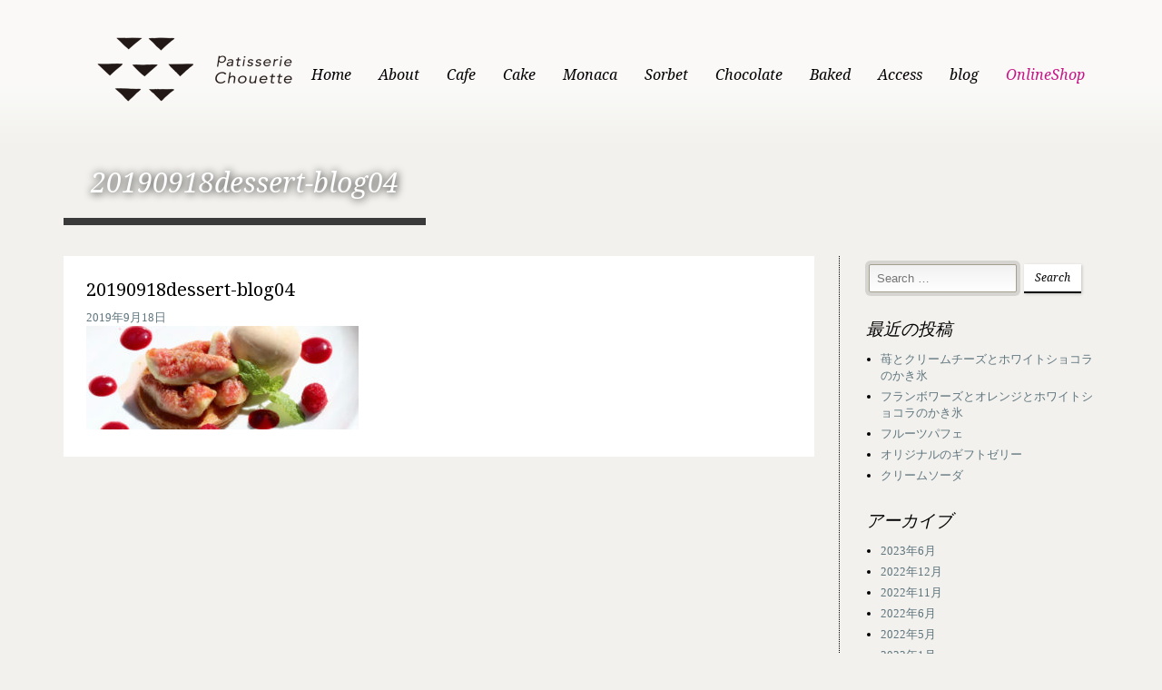

--- FILE ---
content_type: text/html; charset=UTF-8
request_url: https://patisserie-chouette.com/2019/09/18/%E3%80%90%E6%96%B0%E3%83%87%E3%82%B6%E3%83%BC%E3%83%88%E3%83%A1%E3%83%8B%E3%83%A5%E3%83%BC%E3%80%91%E5%A4%A7%E6%B2%A2%E9%87%8E%E7%84%A1%E8%8A%B1%E6%9E%9C%E3%81%AE%E3%83%9F%E3%83%AB%E3%83%95%E3%82%A3/20190918dessert-blog04/
body_size: 9690
content:
<!doctype html>
<!--[if lt IE 7]> <html class="no-js lt-ie9 lt-ie8 lt-ie7" lang="en"> <![endif]-->
<!--[if IE 7]> <html class="no-js lt-ie9 lt-ie8" lang="en"> <![endif]-->
<!--[if IE 8]>  <html class="no-js lt-ie9" lang="en"> <![endif]-->
<!--[if gt IE 8]><!--> <html class="no-js" lang="ja"
	prefix="og: https://ogp.me/ns#" > <!--<![endif]-->
<head>
	<meta charset="UTF-8" />
	<meta http-equiv="X-UA-Compatible" content="IE=edge,chrome=1">
	<meta name="viewport" content="width=device-width">
	
		
	
	
	<link href="https://patisserie-chouette.com/wp-content/uploads/2018/06/logo-footer_white.png" rel="shortcut icon" />	<link rel="profile" href="http://gmpg.org/xfn/11" />
	<link rel="pingback" href="https://patisserie-chouette.com/xmlrpc.php" />

	
		<!-- All in One SEO 4.0.18 -->
		<title>20190918dessert-blog04 | パティスリーシュウエト</title>
		<meta property="og:site_name" content="パティスリーシュウエト | 富山市のカフェのある洋菓子店" />
		<meta property="og:type" content="article" />
		<meta property="og:title" content="20190918dessert-blog04 | パティスリーシュウエト" />
		<meta property="article:published_time" content="2019-09-18T03:03:33Z" />
		<meta property="article:modified_time" content="2019-09-18T03:03:33Z" />
		<meta property="twitter:card" content="summary" />
		<meta property="twitter:domain" content="patisserie-chouette.com" />
		<meta property="twitter:title" content="20190918dessert-blog04 | パティスリーシュウエト" />
		<script type="application/ld+json" class="aioseo-schema">
			{"@context":"https:\/\/schema.org","@graph":[{"@type":"WebSite","@id":"https:\/\/patisserie-chouette.com\/#website","url":"https:\/\/patisserie-chouette.com\/","name":"\u30d1\u30c6\u30a3\u30b9\u30ea\u30fc\u30b7\u30e5\u30a6\u30a8\u30c8","description":"\u5bcc\u5c71\u5e02\u306e\u30ab\u30d5\u30a7\u306e\u3042\u308b\u6d0b\u83d3\u5b50\u5e97","publisher":{"@id":"https:\/\/patisserie-chouette.com\/#organization"}},{"@type":"Organization","@id":"https:\/\/patisserie-chouette.com\/#organization","name":"\u30d1\u30c6\u30a3\u30b9\u30ea\u30fc\u30b7\u30e5\u30a6\u30a8\u30c8","url":"https:\/\/patisserie-chouette.com\/"},{"@type":"BreadcrumbList","@id":"https:\/\/patisserie-chouette.com\/2019\/09\/18\/%e3%80%90%e6%96%b0%e3%83%87%e3%82%b6%e3%83%bc%e3%83%88%e3%83%a1%e3%83%8b%e3%83%a5%e3%83%bc%e3%80%91%e5%a4%a7%e6%b2%a2%e9%87%8e%e7%84%a1%e8%8a%b1%e6%9e%9c%e3%81%ae%e3%83%9f%e3%83%ab%e3%83%95%e3%82%a3\/20190918dessert-blog04\/#breadcrumblist","itemListElement":[{"@type":"ListItem","@id":"https:\/\/patisserie-chouette.com\/#listItem","position":"1","item":{"@id":"https:\/\/patisserie-chouette.com\/#item","name":"\u30db\u30fc\u30e0","description":"\u5bcc\u5c71\u5e02\u306e\u30ab\u30d5\u30a7\u306e\u3042\u308b\u6d0b\u83d3\u5b50\u5e97","url":"https:\/\/patisserie-chouette.com\/"},"nextItem":"https:\/\/patisserie-chouette.com\/2019\/09\/18\/%e3%80%90%e6%96%b0%e3%83%87%e3%82%b6%e3%83%bc%e3%83%88%e3%83%a1%e3%83%8b%e3%83%a5%e3%83%bc%e3%80%91%e5%a4%a7%e6%b2%a2%e9%87%8e%e7%84%a1%e8%8a%b1%e6%9e%9c%e3%81%ae%e3%83%9f%e3%83%ab%e3%83%95%e3%82%a3\/20190918dessert-blog04\/#listItem"},{"@type":"ListItem","@id":"https:\/\/patisserie-chouette.com\/2019\/09\/18\/%e3%80%90%e6%96%b0%e3%83%87%e3%82%b6%e3%83%bc%e3%83%88%e3%83%a1%e3%83%8b%e3%83%a5%e3%83%bc%e3%80%91%e5%a4%a7%e6%b2%a2%e9%87%8e%e7%84%a1%e8%8a%b1%e6%9e%9c%e3%81%ae%e3%83%9f%e3%83%ab%e3%83%95%e3%82%a3\/20190918dessert-blog04\/#listItem","position":"2","item":{"@id":"https:\/\/patisserie-chouette.com\/2019\/09\/18\/%e3%80%90%e6%96%b0%e3%83%87%e3%82%b6%e3%83%bc%e3%83%88%e3%83%a1%e3%83%8b%e3%83%a5%e3%83%bc%e3%80%91%e5%a4%a7%e6%b2%a2%e9%87%8e%e7%84%a1%e8%8a%b1%e6%9e%9c%e3%81%ae%e3%83%9f%e3%83%ab%e3%83%95%e3%82%a3\/20190918dessert-blog04\/#item","name":"20190918dessert-blog04","url":"https:\/\/patisserie-chouette.com\/2019\/09\/18\/%e3%80%90%e6%96%b0%e3%83%87%e3%82%b6%e3%83%bc%e3%83%88%e3%83%a1%e3%83%8b%e3%83%a5%e3%83%bc%e3%80%91%e5%a4%a7%e6%b2%a2%e9%87%8e%e7%84%a1%e8%8a%b1%e6%9e%9c%e3%81%ae%e3%83%9f%e3%83%ab%e3%83%95%e3%82%a3\/20190918dessert-blog04\/"},"previousItem":"https:\/\/patisserie-chouette.com\/#listItem"}]},{"@type":"Person","@id":"https:\/\/patisserie-chouette.com\/author\/furukawa2017\/#author","url":"https:\/\/patisserie-chouette.com\/author\/furukawa2017\/","name":"furukawa2017","image":{"@type":"ImageObject","@id":"https:\/\/patisserie-chouette.com\/2019\/09\/18\/%e3%80%90%e6%96%b0%e3%83%87%e3%82%b6%e3%83%bc%e3%83%88%e3%83%a1%e3%83%8b%e3%83%a5%e3%83%bc%e3%80%91%e5%a4%a7%e6%b2%a2%e9%87%8e%e7%84%a1%e8%8a%b1%e6%9e%9c%e3%81%ae%e3%83%9f%e3%83%ab%e3%83%95%e3%82%a3\/20190918dessert-blog04\/#authorImage","url":"https:\/\/secure.gravatar.com\/avatar\/9e23e8f1defb0d0e9a5add37be8a6c16?s=96&d=mm&r=g","width":"96","height":"96","caption":"furukawa2017"}},{"@type":"ItemPage","@id":"https:\/\/patisserie-chouette.com\/2019\/09\/18\/%e3%80%90%e6%96%b0%e3%83%87%e3%82%b6%e3%83%bc%e3%83%88%e3%83%a1%e3%83%8b%e3%83%a5%e3%83%bc%e3%80%91%e5%a4%a7%e6%b2%a2%e9%87%8e%e7%84%a1%e8%8a%b1%e6%9e%9c%e3%81%ae%e3%83%9f%e3%83%ab%e3%83%95%e3%82%a3\/20190918dessert-blog04\/#itempage","url":"https:\/\/patisserie-chouette.com\/2019\/09\/18\/%e3%80%90%e6%96%b0%e3%83%87%e3%82%b6%e3%83%bc%e3%83%88%e3%83%a1%e3%83%8b%e3%83%a5%e3%83%bc%e3%80%91%e5%a4%a7%e6%b2%a2%e9%87%8e%e7%84%a1%e8%8a%b1%e6%9e%9c%e3%81%ae%e3%83%9f%e3%83%ab%e3%83%95%e3%82%a3\/20190918dessert-blog04\/","name":"20190918dessert-blog04 | \u30d1\u30c6\u30a3\u30b9\u30ea\u30fc\u30b7\u30e5\u30a6\u30a8\u30c8","inLanguage":"ja","isPartOf":{"@id":"https:\/\/patisserie-chouette.com\/#website"},"breadcrumb":{"@id":"https:\/\/patisserie-chouette.com\/2019\/09\/18\/%e3%80%90%e6%96%b0%e3%83%87%e3%82%b6%e3%83%bc%e3%83%88%e3%83%a1%e3%83%8b%e3%83%a5%e3%83%bc%e3%80%91%e5%a4%a7%e6%b2%a2%e9%87%8e%e7%84%a1%e8%8a%b1%e6%9e%9c%e3%81%ae%e3%83%9f%e3%83%ab%e3%83%95%e3%82%a3\/20190918dessert-blog04\/#breadcrumblist"},"author":"https:\/\/patisserie-chouette.com\/2019\/09\/18\/%e3%80%90%e6%96%b0%e3%83%87%e3%82%b6%e3%83%bc%e3%83%88%e3%83%a1%e3%83%8b%e3%83%a5%e3%83%bc%e3%80%91%e5%a4%a7%e6%b2%a2%e9%87%8e%e7%84%a1%e8%8a%b1%e6%9e%9c%e3%81%ae%e3%83%9f%e3%83%ab%e3%83%95%e3%82%a3\/20190918dessert-blog04\/#author","creator":"https:\/\/patisserie-chouette.com\/2019\/09\/18\/%e3%80%90%e6%96%b0%e3%83%87%e3%82%b6%e3%83%bc%e3%83%88%e3%83%a1%e3%83%8b%e3%83%a5%e3%83%bc%e3%80%91%e5%a4%a7%e6%b2%a2%e9%87%8e%e7%84%a1%e8%8a%b1%e6%9e%9c%e3%81%ae%e3%83%9f%e3%83%ab%e3%83%95%e3%82%a3\/20190918dessert-blog04\/#author","datePublished":"2019-09-18T03:03:33+00:00","dateModified":"2019-09-18T03:03:33+00:00"}]}
		</script>
		<script type="text/javascript" >
			window.ga=window.ga||function(){(ga.q=ga.q||[]).push(arguments)};ga.l=+new Date;
			ga('create', "UA-20957422-16", 'auto');
			ga('send', 'pageview');
		</script>
		<script async src="https://www.google-analytics.com/analytics.js"></script>
		<!-- All in One SEO -->

<link rel='dns-prefetch' href='//fonts.googleapis.com' />
<link rel='dns-prefetch' href='//s.w.org' />
<link rel="alternate" type="application/rss+xml" title="パティスリーシュウエト &raquo; フィード" href="https://patisserie-chouette.com/feed/" />
<link rel="alternate" type="application/rss+xml" title="パティスリーシュウエト &raquo; コメントフィード" href="https://patisserie-chouette.com/comments/feed/" />
		<script type="text/javascript">
			window._wpemojiSettings = {"baseUrl":"https:\/\/s.w.org\/images\/core\/emoji\/11\/72x72\/","ext":".png","svgUrl":"https:\/\/s.w.org\/images\/core\/emoji\/11\/svg\/","svgExt":".svg","source":{"concatemoji":"https:\/\/patisserie-chouette.com\/wp-includes\/js\/wp-emoji-release.min.js?ver=4.9.26"}};
			!function(e,a,t){var n,r,o,i=a.createElement("canvas"),p=i.getContext&&i.getContext("2d");function s(e,t){var a=String.fromCharCode;p.clearRect(0,0,i.width,i.height),p.fillText(a.apply(this,e),0,0);e=i.toDataURL();return p.clearRect(0,0,i.width,i.height),p.fillText(a.apply(this,t),0,0),e===i.toDataURL()}function c(e){var t=a.createElement("script");t.src=e,t.defer=t.type="text/javascript",a.getElementsByTagName("head")[0].appendChild(t)}for(o=Array("flag","emoji"),t.supports={everything:!0,everythingExceptFlag:!0},r=0;r<o.length;r++)t.supports[o[r]]=function(e){if(!p||!p.fillText)return!1;switch(p.textBaseline="top",p.font="600 32px Arial",e){case"flag":return s([55356,56826,55356,56819],[55356,56826,8203,55356,56819])?!1:!s([55356,57332,56128,56423,56128,56418,56128,56421,56128,56430,56128,56423,56128,56447],[55356,57332,8203,56128,56423,8203,56128,56418,8203,56128,56421,8203,56128,56430,8203,56128,56423,8203,56128,56447]);case"emoji":return!s([55358,56760,9792,65039],[55358,56760,8203,9792,65039])}return!1}(o[r]),t.supports.everything=t.supports.everything&&t.supports[o[r]],"flag"!==o[r]&&(t.supports.everythingExceptFlag=t.supports.everythingExceptFlag&&t.supports[o[r]]);t.supports.everythingExceptFlag=t.supports.everythingExceptFlag&&!t.supports.flag,t.DOMReady=!1,t.readyCallback=function(){t.DOMReady=!0},t.supports.everything||(n=function(){t.readyCallback()},a.addEventListener?(a.addEventListener("DOMContentLoaded",n,!1),e.addEventListener("load",n,!1)):(e.attachEvent("onload",n),a.attachEvent("onreadystatechange",function(){"complete"===a.readyState&&t.readyCallback()})),(n=t.source||{}).concatemoji?c(n.concatemoji):n.wpemoji&&n.twemoji&&(c(n.twemoji),c(n.wpemoji)))}(window,document,window._wpemojiSettings);
		</script>
		<style type="text/css">
img.wp-smiley,
img.emoji {
	display: inline !important;
	border: none !important;
	box-shadow: none !important;
	height: 1em !important;
	width: 1em !important;
	margin: 0 .07em !important;
	vertical-align: -0.1em !important;
	background: none !important;
	padding: 0 !important;
}
</style>
<link rel='stylesheet' id='sbc-css'  href='https://patisserie-chouette.com/wp-content/plugins/wp-simple-booking-calendar/css/sbc.css?ver=4.9.26' type='text/css' media='all' />
<link rel='stylesheet' id='sbi_styles-css'  href='https://patisserie-chouette.com/wp-content/plugins/instagram-feed/css/sbi-styles.min.css?ver=6.1.5' type='text/css' media='all' />
<link rel='stylesheet' id='style-css'  href='https://patisserie-chouette.com/wp-content/themes/white-rock/style.css?ver=4.9.26' type='text/css' media='all' />
<link rel='stylesheet' id='google-fonts-css'  href='//fonts.googleapis.com/css?family=Droid+Serif%3A400%2C700%2C400italic%2C700italic&#038;ver=4.9.26' type='text/css' media='all' />
<script type='text/javascript' src='https://patisserie-chouette.com/wp-includes/js/jquery/jquery.js?ver=1.12.4'></script>
<script type='text/javascript' src='https://patisserie-chouette.com/wp-includes/js/jquery/jquery-migrate.min.js?ver=1.4.1'></script>
<script type='text/javascript' src='https://patisserie-chouette.com/wp-content/plugins/wp-simple-booking-calendar/js/sbc.js?ver=4.9.26'></script>
<script type='text/javascript' src='https://patisserie-chouette.com/wp-content/themes/white-rock/js/libs/modernizr-2.0.6.min.js?ver=20120206'></script>
<script type='text/javascript' src='https://patisserie-chouette.com/wp-content/themes/white-rock/js/plugins.js?ver=20120206'></script>
<script type='text/javascript' src='https://patisserie-chouette.com/wp-content/themes/white-rock/js/script.js?ver=20120206'></script>
<script type='text/javascript' src='https://patisserie-chouette.com/wp-content/themes/white-rock/js/progression-shortcodes-lib.js?ver=20120206'></script>
<link rel='https://api.w.org/' href='https://patisserie-chouette.com/wp-json/' />
<link rel="EditURI" type="application/rsd+xml" title="RSD" href="https://patisserie-chouette.com/xmlrpc.php?rsd" />
<link rel="wlwmanifest" type="application/wlwmanifest+xml" href="https://patisserie-chouette.com/wp-includes/wlwmanifest.xml" /> 
<meta name="generator" content="WordPress 4.9.26" />
<link rel='shortlink' href='https://patisserie-chouette.com/?p=1037' />
<link rel="alternate" type="application/json+oembed" href="https://patisserie-chouette.com/wp-json/oembed/1.0/embed?url=https%3A%2F%2Fpatisserie-chouette.com%2F2019%2F09%2F18%2F%25e3%2580%2590%25e6%2596%25b0%25e3%2583%2587%25e3%2582%25b6%25e3%2583%25bc%25e3%2583%2588%25e3%2583%25a1%25e3%2583%258b%25e3%2583%25a5%25e3%2583%25bc%25e3%2580%2591%25e5%25a4%25a7%25e6%25b2%25a2%25e9%2587%258e%25e7%2584%25a1%25e8%258a%25b1%25e6%259e%259c%25e3%2581%25ae%25e3%2583%259f%25e3%2583%25ab%25e3%2583%2595%25e3%2582%25a3%2F20190918dessert-blog04%2F" />
<link rel="alternate" type="text/xml+oembed" href="https://patisserie-chouette.com/wp-json/oembed/1.0/embed?url=https%3A%2F%2Fpatisserie-chouette.com%2F2019%2F09%2F18%2F%25e3%2580%2590%25e6%2596%25b0%25e3%2583%2587%25e3%2582%25b6%25e3%2583%25bc%25e3%2583%2588%25e3%2583%25a1%25e3%2583%258b%25e3%2583%25a5%25e3%2583%25bc%25e3%2580%2591%25e5%25a4%25a7%25e6%25b2%25a2%25e9%2587%258e%25e7%2584%25a1%25e8%258a%25b1%25e6%259e%259c%25e3%2581%25ae%25e3%2583%259f%25e3%2583%25ab%25e3%2583%2595%25e3%2582%25a3%2F20190918dessert-blog04%2F&#038;format=xml" />
 
<style type="text/css">
.sf-menu ul, .sf-menu li.current-menu-item, .sf-menu a:hover, .sf-menu li a:hover, .sf-menu a:hover, .sf-menu a:visited:hover, .sf-menu li.sfHover a, .sf-menu li.sfHover a:visited {background-color:#000000;  }
#header-top-bar, #page-title-divider { background:#88a5b1; }
#page-title h1 {border-bottom:8px solid #3a3a3a; }
.widget-area-highlight  {background:#ffffff; }
#copyright { border-top-color:#bdb7a4;  }
#tweets-sidebar {background:#f2f1ed;}
#tweets-sidebar:before {border-top: 10px solid #f2f1ed;}
body, footer, #main { background-color:#f2f1ed;}
#main img, #map-contact, .video-container, .video-post-image {border-bottom:5px solid #88a5b1;}
.menu-item-container {border-bottom:4px solid #88a5b1; }
body ul#open-hours li, body #main ul.menu-items li, .type-post {border-bottom:1px dotted #000000; }
.header-underline {border-bottom:3px solid #000000;}
#sidebar {border-left:1px dotted #000000;}
body {color:#000000;}
a {color:#5f757e;}
a:hover, #copyright li a:hover {color:#563a24;}
h1, h2, h3, h4, h5, h6 {color:#000000;}
.sf-menu a, .sf-menu a:visited  {color: #000000;}
.sf-menu li.current-menu-item a, .sf-menu li.current-menu-item a:visited, .sf-menu a:hover, .sf-menu li a:hover, .sf-menu a:hover, .sf-menu a:visited:hover, .sf-menu li.sfHover a, .sf-menu li.sfHover a:visited {color:#ffffff;}
#page-title h1 {color:#ffffff;}
#copyright li a {color:#aca693;}
body #main a.button, body #main button.single_add_to_cart_button, body #main input.button, body.woocommerce-cart #main input.button.checkout-button, body #main button.button,
.wpcf7  input.wpcf7-submit, ul.filter-children li a, a.rock-button, input.button, .pagination a, .social-icons a, .rock-button, a .rock-button, #respond input#submit, body #main a.progression-grey {
	color:#000000; 
	background:#ffffff;
	border-bottom:2px solid #000000;
}
.rock-button a {color:#000000; }
body #main a.button:hover, body #main button.single_add_to_cart_button:hover, body #main input.button:hover, body.woocommerce-cart #main input.button.checkout-button:hover, body #main button.button:hover,
.wpcf7  input.wpcf7-submit:hover, ul.filter-children li a:hover, ul.filter-children li.current_page_item a, #respond input#submit:hover, .rock-button:hover, a.rock-button:hover, .social-icons a:hover, input.button:hover, .pagination a:hover, .pagination a.selected, .social-icons a:hover, body #main a.progression-grey:hover 
{background:#000000; 
color:#ffffff;
border-bottom:2px solid #000000;
}
.rock-button:hover a {color:#ffffff;}
</style>
    		<style type="text/css" id="wp-custom-css">
			body {
font-family: Georgia,游明朝,"Yu Mincho",YuMincho,"Hiragino Mincho ProN",HGS明朝E,メイリオ,Meiryo,serif !important;
}

.footer-text {
	line-height:1.7em;
	margin-bottom:30px;
}

.about-block {
	margin:0 0 60px 30px;
}

.about-h2 {
	margin-bottom:30px;	
}

.about-text {
	margin:20px 0 60px 0;	
}

.about-text p {
		line-height:1.7em;
	font-size:1.1em;
	margin-top:20px;
}

.prof-text {
		line-height:1.4em;
	font-size:1.1em;
}

.cate-text {
	margin-bottom:60px;	
	line-height:2.3em;
	font-size:1.2em;
	text-align:center;
}

.prof-img {
	float:left;
}
.prof-text {
	float:left;
	margin-left:30px;
}

.map-position {
	margin:10px 0 50px 0;
	text-align:center;
}

#sbc-calendar td.sbc-status-free {
    border-color: #fefefe;
}
#sbc-calendar-wrapper .sbc-status-free {
    background-color: #eee;
}
h4.teikyu-title p {
	margin-bottom:0;
	margin-top:20px;
	
}

.red-block {
	background-color: #ffc0bd;
	width:40px;
}

.sbc-calendar-month {
	width:250px;
}
#sbc-calendar table thead th {
	width:35px;
}
#sbc-calendar table tfoot td {
    text-align: center;
}

.top-news {
	margin: 40px 10px 20px 10px;
}
.top-news p.title{
	float:left;
	font-size: 19px;
	font-style: normal;
	margin-bottom:0;
}
.top-news p.top-itiran {
	text-align:right;
	font-size:15px;
	color:navy;
		margin-bottom:0;
}

.news-text{
	float:left;
	width:39%;
}
.news-image{
	float:right;
	width:60%;
}

.grid3column  p {
	line-height:1.6em;
}

footer {
	background-color:black;
}
footer {
	background-image:none;
}
#copyright {
	border-top-color:transparent;
}
#copyright li a {
	color:white;
}
#main img {
    border-bottom: none;
}
#header-top-bar {
	height:0px;	
}
#page-title #page-title-divider{
	height:0px;	
}
h2 {
	font-style:normal;
}
.type-post {
    border-bottom: none;
}
.blog-post-background {
	background-color:#ffffff !important;
}
.portfolio-post-background {
	padding: 15px 5px 10px 5px;
}

@media screen and (max-width: 600px) {
	.about-block {
	margin:0 0 60px 0;
	}
	.prof-text {
		width:440px;
	}
	.cate-text {
	font-size:1.1em;
	text-align:left;
		margin-bottom:30px;
		margin-top:20px;
		line-height:2em;
	}
	.prof-img {
	float:left;
}
.prof-text {
	float:left;
	width:300px;
	margin-top:30px;
	margin-left:0;
}
	.news-text{
	float:none;
	width:100%;
}
.news-image{
	float:none;
	width:100%;
}
}

@media only screen and (max-width: 767px) and (min-width: 480px) {
.width-container, #page-title-divider {
    width: 440px;
}
}

#map {
   width: 100%;
   height: 500px;
   background-color: grey;
	margin-top:10px;
	margin-bottom: 60px;
 }

ul.sf-menu li.shoplink a{
 color:#c71585!important;
}
ul.sf-menu li.shoplink a:hover{
 color:white!important;
}

.container {
  display: flex;
  flex-wrap: wrap;
}
.column {
  width: 100%;
 font-size:1.2em;
	padding:1em 0;
	line-height:2em;
}

@media (min-width: 768px) {
  .column {
    width: 46%;
			padding:1em 2% 5em;
  }
}
.column-s {
  width: 100%;
 font-size:1.2em;
	padding:2em 3%;
	line-height:2.6em;
	display: flex;
}

@media (min-width: 768px) {
  .column-s {
    width: 30%;
		justify-content: center;
		align-items: center;
  }
}
.column-l {
  width: 100%;
 font-size:1.2em;
	padding:1em 0;
	line-height:2.6em;
}

@media (min-width: 768px) {
  .column-l {
    width: 64%;
		padding:3em 0;
		display: flex;
  }
}

.rev {
		flex-direction: row-reverse;
}

.column-text {
	 font-size:1.2em;
		line-height:2.6em;
	margin:3em 0;
}
@media (min-width: 768px) {
	.column-text {
		margin-left:4em;
		margin-right:4em;
	}
}

.mb100{
	margin-bottom:5em;
}
.item-title {
	text-align:center;
	font-size:2em;
	margin:2em;
}

.main-img {
	padding-bottom:8em;
	margin-bottom:4em;
	border-bottom:solid 1px #aaa;
}

.sub-img {
	padding-bottom:8em;
	margin-bottom:4em;
	border-bottom:solid 1px #aaa;
}
		</style>
	
	<style type="text/css">		body #logo img {max-width:288px;}
		footer #footer-logo img {max-width:150px;}
		.paged-title {height:250px;}
		ul.filter-children li a, #respond input#submit, .sf-menu, .flex-caption, footer #copyright ul, .rock-button, h1, h2, h3, h4, h5, h6, .phone-widget span, .e-mail-widget span, .mobile-widget span, body #main ul.menu-items .grid2column, .pagination a, body #main a.progression-grey
		{font-family:'Droid Serif', serif; }
		body {font-family:"Helvetica Neue", Helvetica, Arial, Sans-Serif;}
							</style></head>

<body class="attachment attachment-template-default single single-attachment postid-1037 attachmentid-1037 attachment-jpeg">
<header>
	<div id="header-top-bar"></div>
	<div class="width-container">
		
		<h1 id="logo"><a href="https://patisserie-chouette.com/" title="パティスリーシュウエト" rel="home">
			<img src="https://patisserie-chouette.com/wp-content/uploads/2018/04/logo3.png" alt="パティスリーシュウエト" width="288" />
		</a></h1>
		
		<nav>
			<div class="menu-main-container"><ul id="menu-main" class="sf-menu"><li id="menu-item-61" class="menu-item menu-item-type-post_type menu-item-object-page menu-item-home menu-item-61"><a href="https://patisserie-chouette.com/">Home</a></li>
<li id="menu-item-153" class="menu-item menu-item-type-post_type menu-item-object-page menu-item-153"><a href="https://patisserie-chouette.com/about/">About</a></li>
<li id="menu-item-63" class="menu-item menu-item-type-post_type menu-item-object-page menu-item-63"><a href="https://patisserie-chouette.com/cafe/">Cafe</a></li>
<li id="menu-item-78" class="menu-item menu-item-type-post_type menu-item-object-page menu-item-has-children menu-item-78"><a href="https://patisserie-chouette.com/cake/">Cake</a>
<ul class="sub-menu">
	<li id="menu-item-1177" class="menu-item menu-item-type-post_type menu-item-object-page menu-item-1177"><a href="https://patisserie-chouette.com/cake/birthday/">Birthday</a></li>
	<li id="menu-item-1676" class="menu-item menu-item-type-post_type menu-item-object-page menu-item-1676"><a href="https://patisserie-chouette.com/cake/noel/">Noel</a></li>
</ul>
</li>
<li id="menu-item-1560" class="menu-item menu-item-type-post_type menu-item-object-page menu-item-1560"><a href="https://patisserie-chouette.com/monaca/">Monaca</a></li>
<li id="menu-item-701" class="menu-item menu-item-type-post_type menu-item-object-page menu-item-701"><a href="https://patisserie-chouette.com/sorbet/">Sorbet</a></li>
<li id="menu-item-69" class="menu-item menu-item-type-post_type menu-item-object-page menu-item-69"><a href="https://patisserie-chouette.com/chocolate/">Chocolate</a></li>
<li id="menu-item-148" class="menu-item menu-item-type-post_type menu-item-object-page menu-item-148"><a href="https://patisserie-chouette.com/baked/">Baked</a></li>
<li id="menu-item-117" class="menu-item menu-item-type-post_type menu-item-object-page menu-item-117"><a href="https://patisserie-chouette.com/access/">Access</a></li>
<li id="menu-item-1616" class="menu-item menu-item-type-custom menu-item-object-custom menu-item-1616"><a href="https://patisserie-chouette.com/category/blog/">blog</a></li>
<li id="menu-item-1363" class="shoplink menu-item menu-item-type-custom menu-item-object-custom menu-item-1363"><a target="_blank" href="https://fukurou896.base.shop/">OnlineShop</a></li>
</ul></div>		</nav>
		<div class="clearfix"></div>
	</div><!-- close .width-container -->
</header>

<div class="mobile-menu-icon-pro noselect"><i class="fa fa-bars"></i></div>

<div id="main-nav-mobile">
	<div class="menu-main-container"><ul id="menu-main-1" class="mobile-menu-pro"><li class="menu-item menu-item-type-post_type menu-item-object-page menu-item-home menu-item-61"><a href="https://patisserie-chouette.com/">Home</a></li>
<li class="menu-item menu-item-type-post_type menu-item-object-page menu-item-153"><a href="https://patisserie-chouette.com/about/">About</a></li>
<li class="menu-item menu-item-type-post_type menu-item-object-page menu-item-63"><a href="https://patisserie-chouette.com/cafe/">Cafe</a></li>
<li class="menu-item menu-item-type-post_type menu-item-object-page menu-item-has-children menu-item-78"><a href="https://patisserie-chouette.com/cake/">Cake</a>
<ul class="sub-menu">
	<li class="menu-item menu-item-type-post_type menu-item-object-page menu-item-1177"><a href="https://patisserie-chouette.com/cake/birthday/">Birthday</a></li>
	<li class="menu-item menu-item-type-post_type menu-item-object-page menu-item-1676"><a href="https://patisserie-chouette.com/cake/noel/">Noel</a></li>
</ul>
</li>
<li class="menu-item menu-item-type-post_type menu-item-object-page menu-item-1560"><a href="https://patisserie-chouette.com/monaca/">Monaca</a></li>
<li class="menu-item menu-item-type-post_type menu-item-object-page menu-item-701"><a href="https://patisserie-chouette.com/sorbet/">Sorbet</a></li>
<li class="menu-item menu-item-type-post_type menu-item-object-page menu-item-69"><a href="https://patisserie-chouette.com/chocolate/">Chocolate</a></li>
<li class="menu-item menu-item-type-post_type menu-item-object-page menu-item-148"><a href="https://patisserie-chouette.com/baked/">Baked</a></li>
<li class="menu-item menu-item-type-post_type menu-item-object-page menu-item-117"><a href="https://patisserie-chouette.com/access/">Access</a></li>
<li class="menu-item menu-item-type-custom menu-item-object-custom menu-item-1616"><a href="https://patisserie-chouette.com/category/blog/">blog</a></li>
<li class="shoplink menu-item menu-item-type-custom menu-item-object-custom menu-item-1363"><a target="_blank" href="https://fukurou896.base.shop/">OnlineShop</a></li>
</ul></div></div>

<!-- Page Title and Slider -->
<!-- End Page Title and Slider -->

		<div id="page-title">
			<div class="width-container paged-title">
								<h1 class="page-title">20190918dessert-blog04</h1>
			</div>
		<div id="page-title-divider"></div>
		</div><!-- #page-title -->
		<div class="clearfix"></div>
				
		<div id="main" class="site-main">
			<div class="width-container">


<div id="container-sidebar"><!-- sidebar content container -->			
		<div id="post-1037" class="post-1037 attachment type-attachment status-inherit hentry">


							
									
											
			<div class="blog-post-background">
				<h2 class="post-title">20190918dessert-blog04</h2>
				<div class="post-details-meta"><a href="https://patisserie-chouette.com/2019/09/" title="12:03 PM" rel="bookmark"><time class="entry-date" datetime="2019-09-18T12:03:33+00:00" pubdate>2019年9月18日</time></a></div><!-- close .blog-post-details -->
				<div class="blog-post-excerpt">
					<p class="attachment"><a href='https://patisserie-chouette.com/wp-content/uploads/2019/09/20190918dessert-blog04.jpg'><img width="300" height="114" src="https://patisserie-chouette.com/wp-content/uploads/2019/09/20190918dessert-blog04-300x114.jpg" class="attachment-medium size-medium" alt="" srcset="https://patisserie-chouette.com/wp-content/uploads/2019/09/20190918dessert-blog04-300x114.jpg 300w, https://patisserie-chouette.com/wp-content/uploads/2019/09/20190918dessert-blog04-768x293.jpg 768w, https://patisserie-chouette.com/wp-content/uploads/2019/09/20190918dessert-blog04-1024x391.jpg 1024w, https://patisserie-chouette.com/wp-content/uploads/2019/09/20190918dessert-blog04.jpg 1140w" sizes="(max-width: 300px) 100vw, 300px" /></a></p>
				</div><!-- close .blog-post-excerpt -->	
							</div><!-- close .blog-post-background -->
		</div><!-- #post-1037 -->
		

		
	

<div class="clearfix"></div>
</div><!-- close #container-sidebar -->

<div id="sidebar">
<div id="search-2" class="widget widget_search">
<form method="get" id="searchform" action="https://patisserie-chouette.com/" role="search">
	<label for="s" class="assistive-text">Search</label>
	<input type="text" class="field" name="s" value="" id="s" placeholder="Search &hellip;" />
	<input type="submit" class="submit button" name="submit" id="searchsubmit" value="Search" />
</form></div><div class="sidebar-spacer"></div>		<div id="recent-posts-3" class="widget widget_recent_entries">		<h3 class="widget-title">最近の投稿</h3>		<ul>
											<li>
					<a href="https://patisserie-chouette.com/2023/06/12/%e8%8b%ba%e3%81%a8%e3%82%af%e3%83%aa%e3%83%bc%e3%83%a0%e3%83%81%e3%83%bc%e3%82%ba%e3%81%a8%e3%83%9b%e3%83%af%e3%82%a4%e3%83%88%e3%82%b7%e3%83%a7%e3%82%b3%e3%83%a9%e3%81%ae%e3%81%8b%e3%81%8d%e6%b0%b7/">苺とクリームチーズとホワイトショコラのかき氷</a>
									</li>
											<li>
					<a href="https://patisserie-chouette.com/2023/06/12/%e3%83%95%e3%83%a9%e3%83%b3%e3%83%9c%e3%83%af%e3%83%bc%e3%82%ba%e3%81%a8%e3%82%aa%e3%83%ac%e3%83%b3%e3%82%b8%e3%81%a8%e3%83%9b%e3%83%af%e3%82%a4%e3%83%88%e3%82%b7%e3%83%a7%e3%82%b3%e3%83%a9%e3%81%ae/">フランボワーズとオレンジとホワイトショコラのかき氷</a>
									</li>
											<li>
					<a href="https://patisserie-chouette.com/2023/06/12/%e3%83%95%e3%83%ab%e3%83%bc%e3%83%84%e3%83%91%e3%83%95%e3%82%a7/">フルーツパフェ</a>
									</li>
											<li>
					<a href="https://patisserie-chouette.com/2023/06/12/%e3%82%aa%e3%83%aa%e3%82%b8%e3%83%8a%e3%83%ab%e3%81%ae%e3%82%ae%e3%83%95%e3%83%88%e3%82%bc%e3%83%aa%e3%83%bc/">オリジナルのギフトゼリー</a>
									</li>
											<li>
					<a href="https://patisserie-chouette.com/2023/06/12/%e3%82%af%e3%83%aa%e3%83%bc%e3%83%a0%e3%82%bd%e3%83%bc%e3%83%80/">クリームソーダ</a>
									</li>
					</ul>
		</div><div class="sidebar-spacer"></div><div id="archives-2" class="widget widget_archive"><h3 class="widget-title">アーカイブ</h3>		<ul>
			<li><a href='https://patisserie-chouette.com/2023/06/'>2023年6月</a></li>
	<li><a href='https://patisserie-chouette.com/2022/12/'>2022年12月</a></li>
	<li><a href='https://patisserie-chouette.com/2022/11/'>2022年11月</a></li>
	<li><a href='https://patisserie-chouette.com/2022/06/'>2022年6月</a></li>
	<li><a href='https://patisserie-chouette.com/2022/05/'>2022年5月</a></li>
	<li><a href='https://patisserie-chouette.com/2022/01/'>2022年1月</a></li>
	<li><a href='https://patisserie-chouette.com/2021/12/'>2021年12月</a></li>
	<li><a href='https://patisserie-chouette.com/2021/11/'>2021年11月</a></li>
	<li><a href='https://patisserie-chouette.com/2021/10/'>2021年10月</a></li>
	<li><a href='https://patisserie-chouette.com/2021/06/'>2021年6月</a></li>
	<li><a href='https://patisserie-chouette.com/2021/03/'>2021年3月</a></li>
	<li><a href='https://patisserie-chouette.com/2021/01/'>2021年1月</a></li>
	<li><a href='https://patisserie-chouette.com/2020/12/'>2020年12月</a></li>
	<li><a href='https://patisserie-chouette.com/2020/11/'>2020年11月</a></li>
	<li><a href='https://patisserie-chouette.com/2020/10/'>2020年10月</a></li>
	<li><a href='https://patisserie-chouette.com/2020/09/'>2020年9月</a></li>
	<li><a href='https://patisserie-chouette.com/2020/08/'>2020年8月</a></li>
	<li><a href='https://patisserie-chouette.com/2020/06/'>2020年6月</a></li>
	<li><a href='https://patisserie-chouette.com/2020/04/'>2020年4月</a></li>
	<li><a href='https://patisserie-chouette.com/2020/03/'>2020年3月</a></li>
	<li><a href='https://patisserie-chouette.com/2020/01/'>2020年1月</a></li>
	<li><a href='https://patisserie-chouette.com/2019/12/'>2019年12月</a></li>
	<li><a href='https://patisserie-chouette.com/2019/09/'>2019年9月</a></li>
	<li><a href='https://patisserie-chouette.com/2019/08/'>2019年8月</a></li>
	<li><a href='https://patisserie-chouette.com/2019/07/'>2019年7月</a></li>
	<li><a href='https://patisserie-chouette.com/2019/06/'>2019年6月</a></li>
	<li><a href='https://patisserie-chouette.com/2019/04/'>2019年4月</a></li>
	<li><a href='https://patisserie-chouette.com/2019/02/'>2019年2月</a></li>
	<li><a href='https://patisserie-chouette.com/2019/01/'>2019年1月</a></li>
	<li><a href='https://patisserie-chouette.com/2018/12/'>2018年12月</a></li>
	<li><a href='https://patisserie-chouette.com/2018/11/'>2018年11月</a></li>
	<li><a href='https://patisserie-chouette.com/2018/10/'>2018年10月</a></li>
	<li><a href='https://patisserie-chouette.com/2018/09/'>2018年9月</a></li>
	<li><a href='https://patisserie-chouette.com/2018/08/'>2018年8月</a></li>
	<li><a href='https://patisserie-chouette.com/2018/07/'>2018年7月</a></li>
	<li><a href='https://patisserie-chouette.com/2018/06/'>2018年6月</a></li>
		</ul>
		</div><div class="sidebar-spacer"></div><div id="categories-2" class="widget widget_categories"><h3 class="widget-title">カテゴリー</h3>		<ul>
	<li class="cat-item cat-item-15"><a href="https://patisserie-chouette.com/category/info/" >お知らせ</a>
</li>
	<li class="cat-item cat-item-1"><a href="https://patisserie-chouette.com/category/etc/" >その他</a>
</li>
	<li class="cat-item cat-item-21"><a href="https://patisserie-chouette.com/category/blog/" >ブログ</a>
</li>
	<li class="cat-item cat-item-14"><a href="https://patisserie-chouette.com/category/new_menu/" >新メニュー</a>
</li>
		</ul>
</div><div class="sidebar-spacer"></div></div><!-- close #sidebar -->

<div class="clearfix"></div>
</div><!-- close .width-container -->


<div class="widget-area-highlight">
<div class="width-container">
	<div id="footer-widgets">
		
		<div class="footer-3-column">
			
			<div id="text-2" class="widget homepage-widget widget_text"><h3 class="header-underline">Visit us</h3>			<div class="textwidget"><div class="footer-text phone-widget">〒930-0985 富山市田中町1-17-19<br />
Phone: 076-471-8133<br />
Open: 10:00-19:00<br />
カフェの営業時間<br />
10:00〜16:00(オーダーストップ)<br />
毎週月曜・第2火曜 定休 （定休日が祝日の場合は翌日）</p>
<div style="color: red;">※年末年始は休まず営業します</div>
</div>
<h4 class="teikyu-title">定休日（ <span class="red-block">　</span> ）</h4>
	<div id="sbc-calendar-wrapper" class="sbc-calendar-wrapper">
		<div id="sbc-calendar">
  <div class="sbc-calendar-month">
		<form action="https://patisserie-chouette.com/wp-admin/admin-ajax.php" method="post">
			<div class="sbc-navigation">
   			<select name="sbcMonth">
   				   				<option value="1"  selected="selected">1月</option>
   				   				<option value="2" >2月</option>
   				   				<option value="3" >3月</option>
   				   				<option value="4" >4月</option>
   				   				<option value="5" >5月</option>
   				   				<option value="6" >6月</option>
   				   				<option value="7" >7月</option>
   				   				<option value="8" >8月</option>
   				   				<option value="9" >9月</option>
   				   				<option value="10" >10月</option>
   				   				<option value="11" >11月</option>
   				   				<option value="12" >12月</option>
   							</select>
			<select name="sbcYear">
   				   				   				<option value="2026"  selected="selected">2026</option>
   				   				<option value="2027" >2027</option>
   				   				<option value="2028" >2028</option>
   				   				<option value="2029" >2029</option>
   				   				<option value="2030" >2030</option>
   				   				<option value="2031" >2031</option>
   				   				<option value="2032" >2032</option>
   				   				<option value="2033" >2033</option>
   				   				<option value="2034" >2034</option>
   				   				<option value="2035" >2035</option>
   				   				<option value="2036" >2036</option>
   				   				<option value="2037" >2037</option>
   				   				<option value="2038" >2038</option>
   				   				<option value="2039" >2039</option>
   				   				<option value="2040" >2040</option>
   				   				<option value="2041" >2041</option>
   							</select>
		</div>
		</form>
		<table>
		<thead>
			<tr>
								<th scope="col">月</th>
								<th scope="col">火</th>
								<th scope="col">水</th>
								<th scope="col">木</th>
								<th scope="col">金</th>
								<th scope="col">土</th>
								<th scope="col">日</th>
							</tr>
		</thead>
		<tfoot>
			<tr>
				<td colspan="7" class="pad">
					<div class="sbc-loader">Loading...</div>
				</td>
			</tr>
			<tr>
				<td colspan="7" class="pad">
					<a class="sbc-prev-month" href="#">&lt;&lt; Previous</a> | <a class="sbc-next-month" href="#">Next &gt;&gt;</a>
				</td>
			</tr>
		</tfoot>
		<tbody>
			<tr>
								<td colspan="3" class="pad">&nbsp;</td>
					
														
															<td class="sbc-day1 sbc-status-free ">
						1					</td>
	
																			
															<td class="sbc-day2 sbc-status-free ">
						2					</td>
	
																			
															<td class="sbc-day3 sbc-status-free ">
						3					</td>
	
																			
															<td class="sbc-day4 sbc-status-free ">
						4					</td>
	
																			</tr>
					<tr>
										
															<td class="sbc-day5 sbc-status-free ">
						5					</td>
	
																			
															<td class="sbc-day6 sbc-status-free ">
						6					</td>
	
																			
															<td class="sbc-day7 sbc-status-free ">
						7					</td>
	
																			
															<td class="sbc-day8 sbc-status-free ">
						8					</td>
	
																			
															<td class="sbc-day9 sbc-status-free ">
						9					</td>
	
																			
															<td class="sbc-day10 sbc-status-free ">
						10					</td>
	
																			
															<td class="sbc-day11 sbc-status-free ">
						11					</td>
	
																			</tr>
					<tr>
										
															<td class="sbc-day12 sbc-status-free ">
						12					</td>
	
																			
															<td class="sbc-day13 sbc-status-free ">
						13					</td>
	
																			
															<td class="sbc-day14 sbc-status-free ">
						14					</td>
	
																			
															<td class="sbc-day15 sbc-status-free ">
						15					</td>
	
																			
															<td class="sbc-day16 sbc-status-free ">
						16					</td>
	
																			
															<td class="sbc-day17 sbc-status-free ">
						17					</td>
	
																			
															<td class="sbc-day18 sbc-status-free  sbc-today">
						18					</td>
	
																			</tr>
					<tr>
										
															<td class="sbc-day19 sbc-status-free ">
						19					</td>
	
																			
															<td class="sbc-day20 sbc-status-free ">
						20					</td>
	
																			
															<td class="sbc-day21 sbc-status-free ">
						21					</td>
	
																			
															<td class="sbc-day22 sbc-status-free ">
						22					</td>
	
																			
															<td class="sbc-day23 sbc-status-free ">
						23					</td>
	
																			
															<td class="sbc-day24 sbc-status-free ">
						24					</td>
	
																			
															<td class="sbc-day25 sbc-status-free ">
						25					</td>
	
																			</tr>
					<tr>
										
															<td class="sbc-day26 sbc-status-free ">
						26					</td>
	
																			
															<td class="sbc-day27 sbc-status-free ">
						27					</td>
	
																			
															<td class="sbc-day28 sbc-status-free ">
						28					</td>
	
																			
															<td class="sbc-day29 sbc-status-free ">
						29					</td>
	
																			
															<td class="sbc-day30 sbc-status-free ">
						30					</td>
	
																			
															<td class="sbc-day31 sbc-status-free ">
						31					</td>
	
													
									<td class="pad" colspan="1">&nbsp;</td>
							</tr>
		</tbody>
	</table>
  </div>
</div>


	</div>
	
</div>
		</div><div id="custom_html-2" class="widget_text widget homepage-widget widget_custom_html"><h3 class="header-underline">Access</h3><div class="textwidget custom-html-widget"><iframe src="https://www.google.com/maps/embed?pb=!1m18!1m12!1m3!1d3198.952942338345!2d137.239429915287!3d36.69966867996935!2m3!1f0!2f0!3f0!3m2!1i1024!2i768!4f13.1!3m3!1m2!1s0x5ff790c0b14f94bf%3A0x9c33a644de8aea6f!2z44CSOTMwLTA5ODUg5a-M5bGx55yM5a-M5bGx5biC55Sw5Lit55S677yR5LiB55uu77yR77yX4oiS77yR77yZ!5e0!3m2!1sja!2sjp!4v1526019885343" height="450" frameborder="0" style="border:0" allowfullscreen></iframe></div></div><div id="custom_html-3" class="widget_text widget homepage-widget widget_custom_html"><h3 class="header-underline">Facebook</h3><div class="textwidget custom-html-widget"><iframe src="https://www.facebook.com/plugins/page.php?href=https%3A%2F%2Fwww.facebook.com%2Fpatisseriechouette%2F&tabs=timeline&width=300&height=500&small_header=false&adapt_container_width=true&hide_cover=false&show_facepile=true&appId=1592760804120285" width="300" height="500" allow="encrypted-media"></iframe></div></div>
			<div class="clearfix"></div>
		</div><!-- close footer-count -->
		
	</div><!-- close #footer-widgets -->
<div class="clearfix"></div>
</div><!-- close .width-container -->
</div><!-- close .widget-area-highlight -->



<div class="clearfix"></div>
</div><!-- close #main -->


<footer>
	<div class="width-container">
		
		<div id="copyright">
			<div class="grid2column">
							<a href="https://patisserie-chouette.com/" title="パティスリーシュウエト" rel="home" id="footer-logo"><img src="https://patisserie-chouette.com/wp-content/uploads/2018/06/logo-footer_white.png" width="150" alt="パティスリーシュウエト"></a>
						
						
			</div>
			
			<div class="grid2column lastcolumn">
				<div class="menu-main-container"><ul id="menu-main-2" class="footer-menu"><li class="menu-item menu-item-type-post_type menu-item-object-page menu-item-home menu-item-61"><a href="https://patisserie-chouette.com/">Home</a></li>
<li class="menu-item menu-item-type-post_type menu-item-object-page menu-item-153"><a href="https://patisserie-chouette.com/about/">About</a></li>
<li class="menu-item menu-item-type-post_type menu-item-object-page menu-item-63"><a href="https://patisserie-chouette.com/cafe/">Cafe</a></li>
<li class="menu-item menu-item-type-post_type menu-item-object-page menu-item-has-children menu-item-78"><a href="https://patisserie-chouette.com/cake/">Cake</a></li>
<li class="menu-item menu-item-type-post_type menu-item-object-page menu-item-1560"><a href="https://patisserie-chouette.com/monaca/">Monaca</a></li>
<li class="menu-item menu-item-type-post_type menu-item-object-page menu-item-701"><a href="https://patisserie-chouette.com/sorbet/">Sorbet</a></li>
<li class="menu-item menu-item-type-post_type menu-item-object-page menu-item-69"><a href="https://patisserie-chouette.com/chocolate/">Chocolate</a></li>
<li class="menu-item menu-item-type-post_type menu-item-object-page menu-item-148"><a href="https://patisserie-chouette.com/baked/">Baked</a></li>
<li class="menu-item menu-item-type-post_type menu-item-object-page menu-item-117"><a href="https://patisserie-chouette.com/access/">Access</a></li>
<li class="menu-item menu-item-type-custom menu-item-object-custom menu-item-1616"><a href="https://patisserie-chouette.com/category/blog/">blog</a></li>
<li class="shoplink menu-item menu-item-type-custom menu-item-object-custom menu-item-1363"><a target="_blank" href="https://fukurou896.base.shop/">OnlineShop</a></li>
</ul></div>			</div>
		<div class="clearfix"></div>
		</div><!-- close #copyright -->
		
	<div class="clearfix"></div>
	</div><!-- close .width-container -->
</footer>
<!-- Instagram Feed JS -->
<script type="text/javascript">
var sbiajaxurl = "https://patisserie-chouette.com/wp-admin/admin-ajax.php";
</script>
<script type='text/javascript' src='https://patisserie-chouette.com/wp-includes/js/wp-embed.min.js?ver=4.9.26'></script>

</body>
</html>